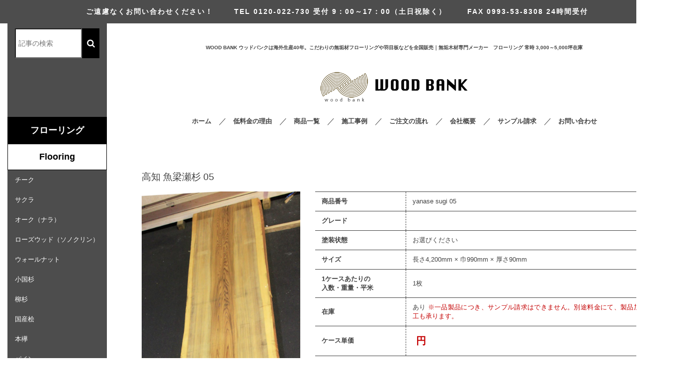

--- FILE ---
content_type: text/html; charset=UTF-8
request_url: https://wood-bank.jp/other/773/
body_size: 11774
content:
<!DOCTYPE html>
<html lang="ja">
<head>
  <meta charset="utf-8">
<title>
高知 魚梁瀬杉 05 - WOOD BANK（ウッドバンク）のホームページWOOD BANK（ウッドバンク）のホームページ</title>
  <meta name="description" content="WOOD BANK（ウッドバンク・南薩産業）の建具・無垢フローリング材・羽目板は、東南アジア・中国を中心に40年も前から開発輸入及び販売を行なってまいりました。中間マージンや流通コストを徹底的にカットする事で低料金での販売が可能となり、全国のお客様によい商品をお求めやすい価格で販売できます。25cmカットサンプル3枚まで無料お届け。フローリング常時3,000～5,000坪の在庫。">
  <link rel="stylesheet" href="//fonts.googleapis.com/css?family=Architects+Daughter">
  <link rel="stylesheet" href="//maxcdn.bootstrapcdn.com/font-awesome/4.5.0/css/font-awesome.min.css">
  <link rel="stylesheet" href="https://wood-bank.jp/wp-content/themes/addas/css/base.css">

  <link rel="stylesheet" href="https://wood-bank.jp/wp-content/themes/addas/css/base-pc.css"><link rel="stylesheet" href="https://wood-bank.jp/wp-content/themes/addas/style.css">  <link rel="stylesheet" href="https://wood-bank.jp/wp-content/themes/addas/css/animate.css">
  <link rel="stylesheet" href="https://wood-bank.jp/wp-content/themes/addas/css/sample-cart.css">
  <link rel="stylesheet" href="https://wood-bank.jp/wp-content/themes/addas/js/fancybox/jquery.fancybox.min.css">
  <link rel="stylesheet" href="https://wood-bank.jp/wp-content/themes/addas/style.css">
  <script src="https://wood-bank.jp/wp-content/themes/addas/js/wow.min.js"></script>
  <script>new WOW().init();</script>
<!-- Google Tag Manager -->
<script>(function(w,d,s,l,i){w[l]=w[l]||[];w[l].push({'gtm.start':
new Date().getTime(),event:'gtm.js'});var f=d.getElementsByTagName(s)[0],
j=d.createElement(s),dl=l!='dataLayer'?'&l='+l:'';j.async=true;j.src=
'https://www.googletagmanager.com/gtm.js?id='+i+dl;f.parentNode.insertBefore(j,f);
})(window,document,'script','dataLayer','GTM-W2BL695');</script>
<!-- End Google Tag Manager -->
  
		<!-- All in One SEO 4.9.1.1 - aioseo.com -->
	<meta name="robots" content="max-image-preview:large" />
	<link rel="canonical" href="https://wood-bank.jp/other/773/" />
	<meta name="generator" content="All in One SEO (AIOSEO) 4.9.1.1" />
		<meta property="og:locale" content="ja_JP" />
		<meta property="og:site_name" content="WOOD BANK（ウッドバンク）のホームページ - WOOD BANK（ウッドバンク・南薩産業）の建具・無垢フローリング材・羽目板は、東南アジア・中国を中心に40年も前から開発輸入及び販売を行なってまいりました。中間マージンや流通コストを徹底的にカットする事で低料金での販売が可能となり、全国のお客様によい商品をお求めやすい価格で販売できます。25cmカットサンプル3枚まで無料お届け。フローリング常時3,000～5,000坪の在庫。" />
		<meta property="og:type" content="article" />
		<meta property="og:title" content="高知 魚梁瀬杉 05 - WOOD BANK（ウッドバンク）のホームページ" />
		<meta property="og:url" content="https://wood-bank.jp/other/773/" />
		<meta property="article:published_time" content="2019-10-03T05:47:02+00:00" />
		<meta property="article:modified_time" content="2019-10-15T01:02:14+00:00" />
		<meta name="twitter:card" content="summary_large_image" />
		<meta name="twitter:title" content="高知 魚梁瀬杉 05 - WOOD BANK（ウッドバンク）のホームページ" />
		<script type="application/ld+json" class="aioseo-schema">
			{"@context":"https:\/\/schema.org","@graph":[{"@type":"BreadcrumbList","@id":"https:\/\/wood-bank.jp\/other\/773\/#breadcrumblist","itemListElement":[{"@type":"ListItem","@id":"https:\/\/wood-bank.jp#listItem","position":1,"name":"Home","item":"https:\/\/wood-bank.jp","nextItem":{"@type":"ListItem","@id":"https:\/\/wood-bank.jp\/other\/#listItem","name":"\u305d\u306e\u4ed6"}},{"@type":"ListItem","@id":"https:\/\/wood-bank.jp\/other\/#listItem","position":2,"name":"\u305d\u306e\u4ed6","item":"https:\/\/wood-bank.jp\/other\/","nextItem":{"@type":"ListItem","@id":"https:\/\/wood-bank.jp\/cat_other\/yanasesugi\/#listItem","name":"\u9ad8\u77e5 \u9b5a\u6881\u702c\u6749"},"previousItem":{"@type":"ListItem","@id":"https:\/\/wood-bank.jp#listItem","name":"Home"}},{"@type":"ListItem","@id":"https:\/\/wood-bank.jp\/cat_other\/yanasesugi\/#listItem","position":3,"name":"\u9ad8\u77e5 \u9b5a\u6881\u702c\u6749","item":"https:\/\/wood-bank.jp\/cat_other\/yanasesugi\/","nextItem":{"@type":"ListItem","@id":"https:\/\/wood-bank.jp\/other\/773\/#listItem","name":"\u9ad8\u77e5 \u9b5a\u6881\u702c\u6749 05"},"previousItem":{"@type":"ListItem","@id":"https:\/\/wood-bank.jp\/other\/#listItem","name":"\u305d\u306e\u4ed6"}},{"@type":"ListItem","@id":"https:\/\/wood-bank.jp\/other\/773\/#listItem","position":4,"name":"\u9ad8\u77e5 \u9b5a\u6881\u702c\u6749 05","previousItem":{"@type":"ListItem","@id":"https:\/\/wood-bank.jp\/cat_other\/yanasesugi\/#listItem","name":"\u9ad8\u77e5 \u9b5a\u6881\u702c\u6749"}}]},{"@type":"Organization","@id":"https:\/\/wood-bank.jp\/#organization","name":"WOOD BANK\uff08\u30a6\u30c3\u30c9\u30d0\u30f3\u30af\uff09\u306e\u30db\u30fc\u30e0\u30da\u30fc\u30b8","description":"WOOD BANK\uff08\u30a6\u30c3\u30c9\u30d0\u30f3\u30af\u30fb\u5357\u85a9\u7523\u696d\uff09\u306e\u5efa\u5177\u30fb\u7121\u57a2\u30d5\u30ed\u30fc\u30ea\u30f3\u30b0\u6750\u30fb\u7fbd\u76ee\u677f\u306f\u3001\u6771\u5357\u30a2\u30b8\u30a2\u30fb\u4e2d\u56fd\u3092\u4e2d\u5fc3\u306b40\u5e74\u3082\u524d\u304b\u3089\u958b\u767a\u8f38\u5165\u53ca\u3073\u8ca9\u58f2\u3092\u884c\u306a\u3063\u3066\u307e\u3044\u308a\u307e\u3057\u305f\u3002\u4e2d\u9593\u30de\u30fc\u30b8\u30f3\u3084\u6d41\u901a\u30b3\u30b9\u30c8\u3092\u5fb9\u5e95\u7684\u306b\u30ab\u30c3\u30c8\u3059\u308b\u4e8b\u3067\u4f4e\u6599\u91d1\u3067\u306e\u8ca9\u58f2\u304c\u53ef\u80fd\u3068\u306a\u308a\u3001\u5168\u56fd\u306e\u304a\u5ba2\u69d8\u306b\u3088\u3044\u5546\u54c1\u3092\u304a\u6c42\u3081\u3084\u3059\u3044\u4fa1\u683c\u3067\u8ca9\u58f2\u3067\u304d\u307e\u3059\u300225cm\u30ab\u30c3\u30c8\u30b5\u30f3\u30d7\u30eb3\u679a\u307e\u3067\u7121\u6599\u304a\u5c4a\u3051\u3002\u30d5\u30ed\u30fc\u30ea\u30f3\u30b0\u5e38\u66423,000\uff5e5,000\u576a\u306e\u5728\u5eab\u3002","url":"https:\/\/wood-bank.jp\/"},{"@type":"WebPage","@id":"https:\/\/wood-bank.jp\/other\/773\/#webpage","url":"https:\/\/wood-bank.jp\/other\/773\/","name":"\u9ad8\u77e5 \u9b5a\u6881\u702c\u6749 05 - WOOD BANK\uff08\u30a6\u30c3\u30c9\u30d0\u30f3\u30af\uff09\u306e\u30db\u30fc\u30e0\u30da\u30fc\u30b8","inLanguage":"ja","isPartOf":{"@id":"https:\/\/wood-bank.jp\/#website"},"breadcrumb":{"@id":"https:\/\/wood-bank.jp\/other\/773\/#breadcrumblist"},"datePublished":"2019-10-03T14:47:02+09:00","dateModified":"2019-10-15T10:02:14+09:00"},{"@type":"WebSite","@id":"https:\/\/wood-bank.jp\/#website","url":"https:\/\/wood-bank.jp\/","name":"WOOD BANK\uff08\u30a6\u30c3\u30c9\u30d0\u30f3\u30af\uff09\u306e\u30db\u30fc\u30e0\u30da\u30fc\u30b8","description":"WOOD BANK\uff08\u30a6\u30c3\u30c9\u30d0\u30f3\u30af\u30fb\u5357\u85a9\u7523\u696d\uff09\u306e\u5efa\u5177\u30fb\u7121\u57a2\u30d5\u30ed\u30fc\u30ea\u30f3\u30b0\u6750\u30fb\u7fbd\u76ee\u677f\u306f\u3001\u6771\u5357\u30a2\u30b8\u30a2\u30fb\u4e2d\u56fd\u3092\u4e2d\u5fc3\u306b40\u5e74\u3082\u524d\u304b\u3089\u958b\u767a\u8f38\u5165\u53ca\u3073\u8ca9\u58f2\u3092\u884c\u306a\u3063\u3066\u307e\u3044\u308a\u307e\u3057\u305f\u3002\u4e2d\u9593\u30de\u30fc\u30b8\u30f3\u3084\u6d41\u901a\u30b3\u30b9\u30c8\u3092\u5fb9\u5e95\u7684\u306b\u30ab\u30c3\u30c8\u3059\u308b\u4e8b\u3067\u4f4e\u6599\u91d1\u3067\u306e\u8ca9\u58f2\u304c\u53ef\u80fd\u3068\u306a\u308a\u3001\u5168\u56fd\u306e\u304a\u5ba2\u69d8\u306b\u3088\u3044\u5546\u54c1\u3092\u304a\u6c42\u3081\u3084\u3059\u3044\u4fa1\u683c\u3067\u8ca9\u58f2\u3067\u304d\u307e\u3059\u300225cm\u30ab\u30c3\u30c8\u30b5\u30f3\u30d7\u30eb3\u679a\u307e\u3067\u7121\u6599\u304a\u5c4a\u3051\u3002\u30d5\u30ed\u30fc\u30ea\u30f3\u30b0\u5e38\u66423,000\uff5e5,000\u576a\u306e\u5728\u5eab\u3002","inLanguage":"ja","publisher":{"@id":"https:\/\/wood-bank.jp\/#organization"}}]}
		</script>
		<!-- All in One SEO -->

<link rel='dns-prefetch' href='//ajax.googleapis.com' />
<link rel="alternate" title="oEmbed (JSON)" type="application/json+oembed" href="https://wood-bank.jp/wp-json/oembed/1.0/embed?url=https%3A%2F%2Fwood-bank.jp%2Fother%2F773%2F" />
<link rel="alternate" title="oEmbed (XML)" type="text/xml+oembed" href="https://wood-bank.jp/wp-json/oembed/1.0/embed?url=https%3A%2F%2Fwood-bank.jp%2Fother%2F773%2F&#038;format=xml" />
<style id='wp-img-auto-sizes-contain-inline-css' type='text/css'>
img:is([sizes=auto i],[sizes^="auto," i]){contain-intrinsic-size:3000px 1500px}
/*# sourceURL=wp-img-auto-sizes-contain-inline-css */
</style>
<style id='wp-emoji-styles-inline-css' type='text/css'>

	img.wp-smiley, img.emoji {
		display: inline !important;
		border: none !important;
		box-shadow: none !important;
		height: 1em !important;
		width: 1em !important;
		margin: 0 0.07em !important;
		vertical-align: -0.1em !important;
		background: none !important;
		padding: 0 !important;
	}
/*# sourceURL=wp-emoji-styles-inline-css */
</style>
<style id='wp-block-library-inline-css' type='text/css'>
:root{--wp-block-synced-color:#7a00df;--wp-block-synced-color--rgb:122,0,223;--wp-bound-block-color:var(--wp-block-synced-color);--wp-editor-canvas-background:#ddd;--wp-admin-theme-color:#007cba;--wp-admin-theme-color--rgb:0,124,186;--wp-admin-theme-color-darker-10:#006ba1;--wp-admin-theme-color-darker-10--rgb:0,107,160.5;--wp-admin-theme-color-darker-20:#005a87;--wp-admin-theme-color-darker-20--rgb:0,90,135;--wp-admin-border-width-focus:2px}@media (min-resolution:192dpi){:root{--wp-admin-border-width-focus:1.5px}}.wp-element-button{cursor:pointer}:root .has-very-light-gray-background-color{background-color:#eee}:root .has-very-dark-gray-background-color{background-color:#313131}:root .has-very-light-gray-color{color:#eee}:root .has-very-dark-gray-color{color:#313131}:root .has-vivid-green-cyan-to-vivid-cyan-blue-gradient-background{background:linear-gradient(135deg,#00d084,#0693e3)}:root .has-purple-crush-gradient-background{background:linear-gradient(135deg,#34e2e4,#4721fb 50%,#ab1dfe)}:root .has-hazy-dawn-gradient-background{background:linear-gradient(135deg,#faaca8,#dad0ec)}:root .has-subdued-olive-gradient-background{background:linear-gradient(135deg,#fafae1,#67a671)}:root .has-atomic-cream-gradient-background{background:linear-gradient(135deg,#fdd79a,#004a59)}:root .has-nightshade-gradient-background{background:linear-gradient(135deg,#330968,#31cdcf)}:root .has-midnight-gradient-background{background:linear-gradient(135deg,#020381,#2874fc)}:root{--wp--preset--font-size--normal:16px;--wp--preset--font-size--huge:42px}.has-regular-font-size{font-size:1em}.has-larger-font-size{font-size:2.625em}.has-normal-font-size{font-size:var(--wp--preset--font-size--normal)}.has-huge-font-size{font-size:var(--wp--preset--font-size--huge)}.has-text-align-center{text-align:center}.has-text-align-left{text-align:left}.has-text-align-right{text-align:right}.has-fit-text{white-space:nowrap!important}#end-resizable-editor-section{display:none}.aligncenter{clear:both}.items-justified-left{justify-content:flex-start}.items-justified-center{justify-content:center}.items-justified-right{justify-content:flex-end}.items-justified-space-between{justify-content:space-between}.screen-reader-text{border:0;clip-path:inset(50%);height:1px;margin:-1px;overflow:hidden;padding:0;position:absolute;width:1px;word-wrap:normal!important}.screen-reader-text:focus{background-color:#ddd;clip-path:none;color:#444;display:block;font-size:1em;height:auto;left:5px;line-height:normal;padding:15px 23px 14px;text-decoration:none;top:5px;width:auto;z-index:100000}html :where(.has-border-color){border-style:solid}html :where([style*=border-top-color]){border-top-style:solid}html :where([style*=border-right-color]){border-right-style:solid}html :where([style*=border-bottom-color]){border-bottom-style:solid}html :where([style*=border-left-color]){border-left-style:solid}html :where([style*=border-width]){border-style:solid}html :where([style*=border-top-width]){border-top-style:solid}html :where([style*=border-right-width]){border-right-style:solid}html :where([style*=border-bottom-width]){border-bottom-style:solid}html :where([style*=border-left-width]){border-left-style:solid}html :where(img[class*=wp-image-]){height:auto;max-width:100%}:where(figure){margin:0 0 1em}html :where(.is-position-sticky){--wp-admin--admin-bar--position-offset:var(--wp-admin--admin-bar--height,0px)}@media screen and (max-width:600px){html :where(.is-position-sticky){--wp-admin--admin-bar--position-offset:0px}}

/*# sourceURL=wp-block-library-inline-css */
</style><style id='global-styles-inline-css' type='text/css'>
:root{--wp--preset--aspect-ratio--square: 1;--wp--preset--aspect-ratio--4-3: 4/3;--wp--preset--aspect-ratio--3-4: 3/4;--wp--preset--aspect-ratio--3-2: 3/2;--wp--preset--aspect-ratio--2-3: 2/3;--wp--preset--aspect-ratio--16-9: 16/9;--wp--preset--aspect-ratio--9-16: 9/16;--wp--preset--color--black: #000000;--wp--preset--color--cyan-bluish-gray: #abb8c3;--wp--preset--color--white: #ffffff;--wp--preset--color--pale-pink: #f78da7;--wp--preset--color--vivid-red: #cf2e2e;--wp--preset--color--luminous-vivid-orange: #ff6900;--wp--preset--color--luminous-vivid-amber: #fcb900;--wp--preset--color--light-green-cyan: #7bdcb5;--wp--preset--color--vivid-green-cyan: #00d084;--wp--preset--color--pale-cyan-blue: #8ed1fc;--wp--preset--color--vivid-cyan-blue: #0693e3;--wp--preset--color--vivid-purple: #9b51e0;--wp--preset--gradient--vivid-cyan-blue-to-vivid-purple: linear-gradient(135deg,rgb(6,147,227) 0%,rgb(155,81,224) 100%);--wp--preset--gradient--light-green-cyan-to-vivid-green-cyan: linear-gradient(135deg,rgb(122,220,180) 0%,rgb(0,208,130) 100%);--wp--preset--gradient--luminous-vivid-amber-to-luminous-vivid-orange: linear-gradient(135deg,rgb(252,185,0) 0%,rgb(255,105,0) 100%);--wp--preset--gradient--luminous-vivid-orange-to-vivid-red: linear-gradient(135deg,rgb(255,105,0) 0%,rgb(207,46,46) 100%);--wp--preset--gradient--very-light-gray-to-cyan-bluish-gray: linear-gradient(135deg,rgb(238,238,238) 0%,rgb(169,184,195) 100%);--wp--preset--gradient--cool-to-warm-spectrum: linear-gradient(135deg,rgb(74,234,220) 0%,rgb(151,120,209) 20%,rgb(207,42,186) 40%,rgb(238,44,130) 60%,rgb(251,105,98) 80%,rgb(254,248,76) 100%);--wp--preset--gradient--blush-light-purple: linear-gradient(135deg,rgb(255,206,236) 0%,rgb(152,150,240) 100%);--wp--preset--gradient--blush-bordeaux: linear-gradient(135deg,rgb(254,205,165) 0%,rgb(254,45,45) 50%,rgb(107,0,62) 100%);--wp--preset--gradient--luminous-dusk: linear-gradient(135deg,rgb(255,203,112) 0%,rgb(199,81,192) 50%,rgb(65,88,208) 100%);--wp--preset--gradient--pale-ocean: linear-gradient(135deg,rgb(255,245,203) 0%,rgb(182,227,212) 50%,rgb(51,167,181) 100%);--wp--preset--gradient--electric-grass: linear-gradient(135deg,rgb(202,248,128) 0%,rgb(113,206,126) 100%);--wp--preset--gradient--midnight: linear-gradient(135deg,rgb(2,3,129) 0%,rgb(40,116,252) 100%);--wp--preset--font-size--small: 13px;--wp--preset--font-size--medium: 20px;--wp--preset--font-size--large: 36px;--wp--preset--font-size--x-large: 42px;--wp--preset--spacing--20: 0.44rem;--wp--preset--spacing--30: 0.67rem;--wp--preset--spacing--40: 1rem;--wp--preset--spacing--50: 1.5rem;--wp--preset--spacing--60: 2.25rem;--wp--preset--spacing--70: 3.38rem;--wp--preset--spacing--80: 5.06rem;--wp--preset--shadow--natural: 6px 6px 9px rgba(0, 0, 0, 0.2);--wp--preset--shadow--deep: 12px 12px 50px rgba(0, 0, 0, 0.4);--wp--preset--shadow--sharp: 6px 6px 0px rgba(0, 0, 0, 0.2);--wp--preset--shadow--outlined: 6px 6px 0px -3px rgb(255, 255, 255), 6px 6px rgb(0, 0, 0);--wp--preset--shadow--crisp: 6px 6px 0px rgb(0, 0, 0);}:where(.is-layout-flex){gap: 0.5em;}:where(.is-layout-grid){gap: 0.5em;}body .is-layout-flex{display: flex;}.is-layout-flex{flex-wrap: wrap;align-items: center;}.is-layout-flex > :is(*, div){margin: 0;}body .is-layout-grid{display: grid;}.is-layout-grid > :is(*, div){margin: 0;}:where(.wp-block-columns.is-layout-flex){gap: 2em;}:where(.wp-block-columns.is-layout-grid){gap: 2em;}:where(.wp-block-post-template.is-layout-flex){gap: 1.25em;}:where(.wp-block-post-template.is-layout-grid){gap: 1.25em;}.has-black-color{color: var(--wp--preset--color--black) !important;}.has-cyan-bluish-gray-color{color: var(--wp--preset--color--cyan-bluish-gray) !important;}.has-white-color{color: var(--wp--preset--color--white) !important;}.has-pale-pink-color{color: var(--wp--preset--color--pale-pink) !important;}.has-vivid-red-color{color: var(--wp--preset--color--vivid-red) !important;}.has-luminous-vivid-orange-color{color: var(--wp--preset--color--luminous-vivid-orange) !important;}.has-luminous-vivid-amber-color{color: var(--wp--preset--color--luminous-vivid-amber) !important;}.has-light-green-cyan-color{color: var(--wp--preset--color--light-green-cyan) !important;}.has-vivid-green-cyan-color{color: var(--wp--preset--color--vivid-green-cyan) !important;}.has-pale-cyan-blue-color{color: var(--wp--preset--color--pale-cyan-blue) !important;}.has-vivid-cyan-blue-color{color: var(--wp--preset--color--vivid-cyan-blue) !important;}.has-vivid-purple-color{color: var(--wp--preset--color--vivid-purple) !important;}.has-black-background-color{background-color: var(--wp--preset--color--black) !important;}.has-cyan-bluish-gray-background-color{background-color: var(--wp--preset--color--cyan-bluish-gray) !important;}.has-white-background-color{background-color: var(--wp--preset--color--white) !important;}.has-pale-pink-background-color{background-color: var(--wp--preset--color--pale-pink) !important;}.has-vivid-red-background-color{background-color: var(--wp--preset--color--vivid-red) !important;}.has-luminous-vivid-orange-background-color{background-color: var(--wp--preset--color--luminous-vivid-orange) !important;}.has-luminous-vivid-amber-background-color{background-color: var(--wp--preset--color--luminous-vivid-amber) !important;}.has-light-green-cyan-background-color{background-color: var(--wp--preset--color--light-green-cyan) !important;}.has-vivid-green-cyan-background-color{background-color: var(--wp--preset--color--vivid-green-cyan) !important;}.has-pale-cyan-blue-background-color{background-color: var(--wp--preset--color--pale-cyan-blue) !important;}.has-vivid-cyan-blue-background-color{background-color: var(--wp--preset--color--vivid-cyan-blue) !important;}.has-vivid-purple-background-color{background-color: var(--wp--preset--color--vivid-purple) !important;}.has-black-border-color{border-color: var(--wp--preset--color--black) !important;}.has-cyan-bluish-gray-border-color{border-color: var(--wp--preset--color--cyan-bluish-gray) !important;}.has-white-border-color{border-color: var(--wp--preset--color--white) !important;}.has-pale-pink-border-color{border-color: var(--wp--preset--color--pale-pink) !important;}.has-vivid-red-border-color{border-color: var(--wp--preset--color--vivid-red) !important;}.has-luminous-vivid-orange-border-color{border-color: var(--wp--preset--color--luminous-vivid-orange) !important;}.has-luminous-vivid-amber-border-color{border-color: var(--wp--preset--color--luminous-vivid-amber) !important;}.has-light-green-cyan-border-color{border-color: var(--wp--preset--color--light-green-cyan) !important;}.has-vivid-green-cyan-border-color{border-color: var(--wp--preset--color--vivid-green-cyan) !important;}.has-pale-cyan-blue-border-color{border-color: var(--wp--preset--color--pale-cyan-blue) !important;}.has-vivid-cyan-blue-border-color{border-color: var(--wp--preset--color--vivid-cyan-blue) !important;}.has-vivid-purple-border-color{border-color: var(--wp--preset--color--vivid-purple) !important;}.has-vivid-cyan-blue-to-vivid-purple-gradient-background{background: var(--wp--preset--gradient--vivid-cyan-blue-to-vivid-purple) !important;}.has-light-green-cyan-to-vivid-green-cyan-gradient-background{background: var(--wp--preset--gradient--light-green-cyan-to-vivid-green-cyan) !important;}.has-luminous-vivid-amber-to-luminous-vivid-orange-gradient-background{background: var(--wp--preset--gradient--luminous-vivid-amber-to-luminous-vivid-orange) !important;}.has-luminous-vivid-orange-to-vivid-red-gradient-background{background: var(--wp--preset--gradient--luminous-vivid-orange-to-vivid-red) !important;}.has-very-light-gray-to-cyan-bluish-gray-gradient-background{background: var(--wp--preset--gradient--very-light-gray-to-cyan-bluish-gray) !important;}.has-cool-to-warm-spectrum-gradient-background{background: var(--wp--preset--gradient--cool-to-warm-spectrum) !important;}.has-blush-light-purple-gradient-background{background: var(--wp--preset--gradient--blush-light-purple) !important;}.has-blush-bordeaux-gradient-background{background: var(--wp--preset--gradient--blush-bordeaux) !important;}.has-luminous-dusk-gradient-background{background: var(--wp--preset--gradient--luminous-dusk) !important;}.has-pale-ocean-gradient-background{background: var(--wp--preset--gradient--pale-ocean) !important;}.has-electric-grass-gradient-background{background: var(--wp--preset--gradient--electric-grass) !important;}.has-midnight-gradient-background{background: var(--wp--preset--gradient--midnight) !important;}.has-small-font-size{font-size: var(--wp--preset--font-size--small) !important;}.has-medium-font-size{font-size: var(--wp--preset--font-size--medium) !important;}.has-large-font-size{font-size: var(--wp--preset--font-size--large) !important;}.has-x-large-font-size{font-size: var(--wp--preset--font-size--x-large) !important;}
/*# sourceURL=global-styles-inline-css */
</style>

<style id='classic-theme-styles-inline-css' type='text/css'>
/*! This file is auto-generated */
.wp-block-button__link{color:#fff;background-color:#32373c;border-radius:9999px;box-shadow:none;text-decoration:none;padding:calc(.667em + 2px) calc(1.333em + 2px);font-size:1.125em}.wp-block-file__button{background:#32373c;color:#fff;text-decoration:none}
/*# sourceURL=/wp-includes/css/classic-themes.min.css */
</style>
<link rel='stylesheet' id='wp-pagenavi-css' href='https://wood-bank.jp/wp-content/plugins/wp-pagenavi/pagenavi-css.css?ver=2.70' type='text/css' media='all' />
<script type="text/javascript" src="//ajax.googleapis.com/ajax/libs/jquery/1.11.3/jquery.min.js?ver=1.11.1" id="jquery-js"></script>
<script type="text/javascript" src="//ajax.googleapis.com/ajax/libs/jqueryui/1.11.4/jquery-ui.min.js?ver=1.11.1" id="jquery-ui-core-js"></script>
<script type="text/javascript" src="https://wood-bank.jp/wp-content/themes/addas/js/bootstrap.min.js?ver=6.9" id="bootstrap-js"></script>
<script type="text/javascript" src="https://wood-bank.jp/wp-content/themes/addas/js/jquery.matchHeight-min.js?ver=6.9" id="matchheight-js"></script>
<script type="text/javascript" src="https://wood-bank.jp/wp-content/themes/addas/js/fancybox/jquery.fancybox.min.js?ver=6.9" id="fancybox-js"></script>
<link rel="https://api.w.org/" href="https://wood-bank.jp/wp-json/" /><link rel="EditURI" type="application/rsd+xml" title="RSD" href="https://wood-bank.jp/xmlrpc.php?rsd" />
<meta name="generator" content="WordPress 6.9" />
<link rel='shortlink' href='https://wood-bank.jp/?p=773' />
<script type="text/javascript">
	window._se_plugin_version = '8.1.9';
</script>
<style type="text/css">.recentcomments a{display:inline !important;padding:0 !important;margin:0 !important;}</style><style>
#wpadminbar #wp-admin-bar-root-default > #wp-admin-bar-mylogout a:before {
content: "\f335";
top:2px;
}
</style>
</head>
<body class="wp-singular other-template-default single single-other postid-773 wp-theme-addas body-offcanvas" id="%e9%ab%98%e7%9f%a5-%e9%ad%9a%e6%a2%81%e7%80%ac%e6%9d%89-05">
<!-- Google Tag Manager (noscript) -->
<noscript><iframe src="https://www.googletagmanager.com/ns.html?id=GTM-W2BL695"
height="0" width="0" style="display:none;visibility:hidden"></iframe></noscript>
<!-- End Google Tag Manager (noscript) -->
<div id="wrapper" class="clearfix">
  <div class="container-field">
  <header>
    <div class="container">
    <p><span class="lead">ご遠慮なくお問い合わせください！</span><br class="visible-xs-block" /><span class="lead">TEL 0120-022-730<br class="visible-xs-block" /> 受付 9：00～17：00（土日祝除く）</span><br class="visible-xs-block" />FAX 0993-53-8308 24時間受付</p>
  </div>
    </header>
</div><!-- .container -->

<div class="container main-container">
<div class="main height-some">

  <h1>WOOD BANK ウッドバンクは海外生産40年。こだわりの無垢材フローリングや羽目板などを全国販売｜無垢木材専門メーカー　フローリング 常時 3,000～5,000坪在庫</h1>
  <div class="logo text-center"><img src="https://wood-bank.jp/wp-content/themes/addas/img/logo.png" alt="WOOD BANK ウッドバンク"></div>


  <nav class="navbar wrap-gnav">
    <div id="gnav" class="collapse navbar-collapse"><ul id="menu-g_menu1" class="nav navbar-nav list-inline text-center"><li id="menu-item-24" class="menu-item menu-item-type-custom menu-item-object-custom menu-item-home menu-item-24"><a title="ホーム" href="https://wood-bank.jp">ホーム</a></li>
<li id="menu-item-30" class="menu-item menu-item-type-post_type menu-item-object-page menu-item-30"><a title="低料金の理由" href="https://wood-bank.jp/reason/">低料金の理由</a></li>
<li id="menu-item-28" class="menu-item menu-item-type-post_type menu-item-object-page menu-item-28"><a title="商品一覧" href="https://wood-bank.jp/items/">商品一覧</a></li>
<li id="menu-item-565" class="menu-item menu-item-type-taxonomy menu-item-object-category menu-item-565"><a title="施工事例" href="https://wood-bank.jp/construction/">施工事例</a></li>
<li id="menu-item-29" class="menu-item menu-item-type-post_type menu-item-object-page menu-item-29"><a title="ご注文の流れ" href="https://wood-bank.jp/flow/">ご注文の流れ</a></li>
<li id="menu-item-26" class="menu-item menu-item-type-post_type menu-item-object-page menu-item-26"><a title="会社概要" href="https://wood-bank.jp/company/">会社概要</a></li>
<li id="menu-item-27" class="nav-sample menu-item menu-item-type-post_type menu-item-object-page menu-item-27"><a title="サンプル請求" href="https://wood-bank.jp/sample/">サンプル請求</a></li>
<li id="menu-item-25" class="menu-item menu-item-type-post_type menu-item-object-page menu-item-25"><a title="お問い合わせ" href="https://wood-bank.jp/contact/">お問い合わせ</a></li>
</ul></div>  </nav>



<div class="page-title"><h2 class="title">
</h2></div>














<div class="archive">
	<article	id="yanase sugi 05" class="mix zaiko clearfix" data-itemno="yanase sugi 05" data-tanka="">


		<h1 class="item-title">高知 魚梁瀬杉 05</h1>
		<div class="row">
			<div class="col-sm-4 col-xsxs-12">
								<img src="https://wood-bank.jp/wp-content/uploads/2019/10/yanase-sugi-5-01-1.jpg" alt="高知 魚梁瀬杉 05" class="lr-center">
			
				<div class="wrap-btn">
					<form action="" method="post" style="display:none;">
						<input type="hidden" name="item_id" value="yanase sugi 05" />
						<input type="hidden" name="item_name" value="高知 魚梁瀬杉 05" />
						<input type="hidden" name="item_image" value="https://wood-bank.jp/wp-content/uploads/2019/10/yanase-sugi-5-01-1.jpg">
						<input type="hidden" name="ticket" value="">
						<button  class="btn btn-primary btn-block btn-lg" type='submit' name='sample' val='1'>サンプル請求</button>
					</form>
					<a	class="btn btn-primary btn-block btn-lg"
					href="https://wood-bank.jp/sample/?item_id=yanase sugi 05					&item_name=高知 魚梁瀬杉 05					&item_image=https://wood-bank.jp/wp-content/uploads/2019/10/yanase-sugi-5-01-1.jpg					">サンプル請求</a>
					<a	class="btn btn-default btn-block btn-lg"
					href="https://wood-bank.jp/contact-item/?s1i=yanase sugi 05					&s1n=高知 魚梁瀬杉 05					"><i class="fa fa-envelope-o fa-fw" aria-hidden="true"></i>この商品についてお問い合わせ</a>
				</div>

			</div>
			<div class="col-sm-8 col-xsxs-12">
				<table class="table catitem-list">
					<tbody>
						<tr>
							<th>商品番号</th>
							<td>yanase sugi 05</td>
						</tr>
						<tr>
							<th>グレード</th>
							<td></td>
						</tr>
						<tr>
							<th>塗装状態</th>
							<td>お選びください</td>
						</tr>
						<tr>
							<th>サイズ</th>
							<td>
長さ4,200mm × 巾990mm × 厚さ90mm
</td>
						</tr>
						<tr>
							<th>1ケースあたりの<br>入数・重量・平米</th>
							<td>
1枚 </td>
						</tr>
						<tr>
							<th>在庫</th>
							<td>あり <span class="text-danger">※一品製品につき、サンプル請求はできません。別途料金にて、製品加工も承ります。</span></td>
						</tr>
						<tr>
							<th>
								ケース単価							</th>

							<td class="text-danger"><strong>円<br class="visible-xs-block" /></strong></td>
						</tr>
					</tbody>
				</table>

			
			</div>
		</div>
	</article>
</div><!-- .archive -->




<div class="text-center" style="margin-top:20px;">
<a class="btn btn-default" href="&i="><i class="fa fa-arrow-circle-left fa-fw" aria-hidden="true"></i>検索結果に戻る</a>
</div>
<!--
<a href="javascript:history.back();">前のページに戻る</a>
-->

<div class="wrap-footer-contents">

<h2 class="text-center"><img src="https://wood-bank.jp/wp-content/themes/addas/img/top-contents-title.png" alt="contents"></h2>
<div class="row row-10">
    <div class="col-sm-2 col-xsxs-4">
        <a href="https://wood-bank.jp/personal_maintenance"><img src="https://wood-bank.jp/wp-content/uploads/2016/09/bnr-sesyumente.png" alt="施主様向けメンテナンス" class="lr-center"></a>
    </div>
    <div class="col-sm-2 col-xsxs-4">
        <a href="https://wood-bank.jp/manual"><img src="https://wood-bank.jp/wp-content/uploads/2016/09/komutenmanyu.png" alt="工務店様向け施工マニュアル" class="lr-center"></a>
    </div>
    <div class="col-sm-2 col-xsxs-4">
        <a href="https://wood-bank.jp/alert_works"><img src="https://wood-bank.jp/wp-content/uploads/2016/09/bnr-komusekou.png" alt="工務店様向け施工に際して" class="lr-center"></a>
    </div>
    <div class="col-sm-2 col-xsxs-4">
        <a href="https://wood-bank.jp/att_deck"><img src="https://wood-bank.jp/wp-content/uploads/2016/09/bnr-deki.png" alt="デッキ材の施工" class="lr-center"></a>
    </div>
    <div class="col-sm-2 col-xsxs-4">
        <a href="https://wood-bank.jp/faq"><img src="https://wood-bank.jp/wp-content/uploads/2016/09/bnr-faq.png" alt="よくあるご質問" class="lr-center"></a>
    </div>
    <div class="col-sm-2 col-xsxs-4">
        <a href="https://wood-bank.jp/carry"><img src="https://wood-bank.jp/wp-content/uploads/2016/09/bnr-soryo.png" alt="送料・運賃表" class="lr-center"></a>
    </div>
</div>

</div>

<div class="to-sample"></div>
<div class="l-bnr-instagram">
    <a href="//www.instagram.com/nansatsu_sangyo/" target="_blank" class="">
        <img src="https://wood-bank.jp/wp-content/themes/addas/img/bnr-insta.png" alt="instagramやってます！" class="">
    </a>
</div>

<div class="wrap-info-cts">

    <div class="row">
        <div class="col-sm-10 col-sm-push-1">
            <div class="row">
    <div class="col-sm-6"><a href="https://wood-bank.jp/dl"><img src="https://wood-bank.jp/wp-content/themes/addas/img/bnr-dl-footer.png" alt="注文書ダウンロード"></a></div>
    <div class="col-sm-6"><a href="https://wood-bank.jp/contact"><img src="https://wood-bank.jp/wp-content/themes/addas/img/bnr-mail-footer.png" alt="メールお問い合わせ"></a></div>
            </div>
        </div>
    </div>

    <div class="row mt16">
        <div class="col-sm-10 col-sm-push-1">
            <div class="row">
    <div class="col-sm-6"><img src="https://wood-bank.jp/wp-content/themes/addas/img/btn-fax-footer.png" alt="FAX注文"></div>
    <div class="col-sm-6"><img src="https://wood-bank.jp/wp-content/themes/addas/img/bnr-tel-footer.png" alt="電話受付"></div>
            </div>


        </div>
    </div>

</div>
    <nav class="navbar wrap-gnav" style="margin-top:20px;">
        <div id="gnav" class="collapse navbar-collapse"><ul id="menu-g_menu1-1" class="nav navbar-nav list-inline text-center"><li class="menu-item menu-item-type-custom menu-item-object-custom menu-item-home menu-item-24"><a title="ホーム" href="https://wood-bank.jp">ホーム</a></li>
<li class="menu-item menu-item-type-post_type menu-item-object-page menu-item-30"><a title="低料金の理由" href="https://wood-bank.jp/reason/">低料金の理由</a></li>
<li class="menu-item menu-item-type-post_type menu-item-object-page menu-item-28"><a title="商品一覧" href="https://wood-bank.jp/items/">商品一覧</a></li>
<li class="menu-item menu-item-type-taxonomy menu-item-object-category menu-item-565"><a title="施工事例" href="https://wood-bank.jp/construction/">施工事例</a></li>
<li class="menu-item menu-item-type-post_type menu-item-object-page menu-item-29"><a title="ご注文の流れ" href="https://wood-bank.jp/flow/">ご注文の流れ</a></li>
<li class="menu-item menu-item-type-post_type menu-item-object-page menu-item-26"><a title="会社概要" href="https://wood-bank.jp/company/">会社概要</a></li>
<li class="nav-sample menu-item menu-item-type-post_type menu-item-object-page menu-item-27"><a title="サンプル請求" href="https://wood-bank.jp/sample/">サンプル請求</a></li>
<li class="menu-item menu-item-type-post_type menu-item-object-page menu-item-25"><a title="お問い合わせ" href="https://wood-bank.jp/contact/">お問い合わせ</a></li>
</ul></div>    </nav>


</div><!-- end of main -->
<div class="side height-some"><div class="side col-sm-3">

<form method="get" class="searchform" action="https://wood-bank.jp/">
	<input type="search" placeholder="記事の検索" name="s" class="searchfield" value="">
	<input type="submit" value="&#xf002;" alt="検索" title="検索" class="searchsubmit">
</form>

	<div class="side-list">
		<h1>フローリング</h1>
		<h2>Flooring</h2>
		<ul class="list-unstyled">
							<li><a href="https://wood-bank.jp/cat_flooring/teakflr">チーク</a></li>
							<li><a href="https://wood-bank.jp/cat_flooring/cherryflr">サクラ</a></li>
							<li><a href="https://wood-bank.jp/cat_flooring/oakflr">オーク（ナラ）</a></li>
							<li><a href="https://wood-bank.jp/cat_flooring/roseflr">ローズウッド（ソノクリン）</a></li>
							<li><a href="https://wood-bank.jp/cat_flooring/walflr">ウォールナット</a></li>
							<li><a href="https://wood-bank.jp/cat_flooring/oguniflr">小国杉</a></li>
							<li><a href="https://wood-bank.jp/cat_flooring/yanagiflr">柳杉</a></li>
							<li><a href="https://wood-bank.jp/cat_flooring/hinokiflr">国産桧</a></li>
							<li><a href="https://wood-bank.jp/cat_flooring/keyakiflr">本欅</a></li>
							<li><a href="https://wood-bank.jp/cat_flooring/pineflr">パイン</a></li>
							<li><a href="https://wood-bank.jp/cat_flooring/gumflr">ゴム・トレム</a></li>
					</ul>
	</div>
	<div class="side-list">
		<h1>羽目板</h1>
		<h2>Paneling</h2>
		<ul class="list-unstyled">
							<li><a href="https://wood-bank.jp/cat_paneling/hinokipln">国産桧</a></li>
							<li><a href="https://wood-bank.jp/cat_paneling/yanagipln">柳杉</a></li>
							<li><a href="https://wood-bank.jp/cat_paneling/fukushupln">福州杉</a></li>
							<li><a href="https://wood-bank.jp/cat_paneling/ogunipln">小国杉</a></li>
							<li><a href="https://wood-bank.jp/cat_paneling/hibapln">米ヒバ</a></li>
					</ul>
	</div>
	<div class="side-list">
		<h1>デッキ材</h1>
		<h2>Decking</h2>
		<ul class="list-unstyled">
							<li><a href="https://wood-bank.jp/cat_decking/toremdeck">TOREM（トレム）</a></li>
							<li><a href="https://wood-bank.jp/cat_decking/cedardeck">米杉</a></li>
					</ul>
	</div>
	<div class="side-list">
		<h1>フリー板</h1>
		<h2>Free</h2>
		<ul class="list-unstyled">
							<li><a href="https://wood-bank.jp/cat_free/akamatsufre">赤松（障子松）</a></li>
					</ul>
	</div>
	<div class="side-list">
		<h1>框・踏板・巾木</h1>
		<h2>Frame</h2>
		<ul class="list-unstyled">
							<li><a href="https://wood-bank.jp/cat_frame/doorfrm">框</a></li>
							<li><a href="https://wood-bank.jp/cat_frame/stepfrm">踏板</a></li>
							<li><a href="https://wood-bank.jp/cat_frame/corefrm">巾木</a></li>
					</ul>
	</div>
	<div class="side-list">
		<h1>その他</h1>
		<h2>Other</h2>
		<ul class="list-unstyled">
							<li><a href="https://wood-bank.jp/cat_other/kirishimasugi">鹿児島 霧島杉</a></li>
							<li><a href="https://wood-bank.jp/cat_other/yanasesugi">高知 魚梁瀬杉</a></li>
							<li><a href="https://wood-bank.jp/cat_other/woodotr">その他銘木</a></li>
					</ul>
	</div>
	<div class="side-list">
		<h1>ファニチャー</h1>
		<h2>Furniture</h2>
		<ul class="list-unstyled">
							<li><a href="https://wood-bank.jp/cat_furniture/chairfnt">イス</a></li>
							<li><a href="https://wood-bank.jp/cat_furniture/table">テーブル</a></li>
							<li><a href="https://wood-bank.jp/cat_furniture/chest">チェスト</a></li>
							<li><a href="https://wood-bank.jp/cat_furniture/zakka">雑貨</a></li>
					</ul>
	</div>
	<div class="wrap-widget">
		<ul>
			<li class="widget-container category_widget"><h3 class="category_widget">注文書ダウンロード</h3><a href="https://wood-bank.jp/dl/" target="_self" class="widget_sp_image-image-link" title="注文書ダウンロード"><img width="180" height="180" alt="注文書ダウンロード" class="attachment-full" style="max-width: 100%;" srcset="https://wood-bank.jp/wp-content/uploads/2016/09/bnr-dl.png 180w, https://wood-bank.jp/wp-content/uploads/2016/09/bnr-dl-150x150.png 150w" sizes="(max-width: 180px) 100vw, 180px" src="https://wood-bank.jp/wp-content/uploads/2016/09/bnr-dl.png" /></a></li>		</ul>
	</div>



</div></div>
</div>



<div class="container"><footer id="footer" class="clearfix">
  <div class="container text-center">
    <p class="company-name">WOOD BANK ウッドバンク</p>
    <p class="company-info">〒897-1123 <br class="visible-xs-block" />鹿児島県南さつま市<br class="visible-xs-block" />加世田高橋1935-97<br class="visible-xs-block" /> TEL 0120-022-730<br class="visible-xs-block" /> FAX 0993-53-8308</p>
    <p class="copy">Copyright &copy; 2026 WOOD BANK<span class="hidden-xs"> ウッドバンク</span><span class="hidden-xs"> All Rights Reserved.</span></p>
  </div>
</footer>
</div>
<!-- end of #wrapper --></div>
<p id="toPageTop"><a href="#wrapper">ページトップへ戻る</a></p>


<!-- 検索 モーダル・ダイアログ -->
<div class="modal fade" id="search-modal" tabindex="-1">
  <div class="modal-dialog">
    <div class="modal-content">
      <div class="modal-header">
        <button type="button" class="close" data-dismiss="modal"><span>×</span></button>
        <h4 class="modal-title">記事の検索</h4>
      </div>
      <div class="modal-body">
<form method="get" class="searchform" action="https://wood-bank.jp/">
  <input type="search" placeholder="キーワード" name="s" class="searchfield" value="">
  <input type="submit" value="&#xf002;&nbsp;検索" alt="検索" title="検索" class="searchsubmit">
</form>
      </div>
      <div class="modal-footer">
        <button type="button" class="btn btn-default" data-dismiss="modal">閉じる</button>
      </div>
    </div>
  </div>
</div>



  <script>
    var ajaxurl = 'https://wood-bank.jp/wp-admin/admin-ajax.php';
  </script>
<script type="speculationrules">
{"prefetch":[{"source":"document","where":{"and":[{"href_matches":"/*"},{"not":{"href_matches":["/wp-*.php","/wp-admin/*","/wp-content/uploads/*","/wp-content/*","/wp-content/plugins/*","/wp-content/themes/addas/*","/*\\?(.+)"]}},{"not":{"selector_matches":"a[rel~=\"nofollow\"]"}},{"not":{"selector_matches":".no-prefetch, .no-prefetch a"}}]},"eagerness":"conservative"}]}
</script>
<script type="module"  src="https://wood-bank.jp/wp-content/plugins/all-in-one-seo-pack/dist/Lite/assets/table-of-contents.95d0dfce.js?ver=4.9.1.1" id="aioseo/js/src/vue/standalone/blocks/table-of-contents/frontend.js-js"></script>
<script type="text/javascript" src="https://wood-bank.jp/wp-content/themes/addas/js/ajaxzip3.js?ver=20160508" id="ajaxzip3-script-js"></script>
<script id="wp-emoji-settings" type="application/json">
{"baseUrl":"https://s.w.org/images/core/emoji/17.0.2/72x72/","ext":".png","svgUrl":"https://s.w.org/images/core/emoji/17.0.2/svg/","svgExt":".svg","source":{"concatemoji":"https://wood-bank.jp/wp-includes/js/wp-emoji-release.min.js?ver=6.9"}}
</script>
<script type="module">
/* <![CDATA[ */
/*! This file is auto-generated */
const a=JSON.parse(document.getElementById("wp-emoji-settings").textContent),o=(window._wpemojiSettings=a,"wpEmojiSettingsSupports"),s=["flag","emoji"];function i(e){try{var t={supportTests:e,timestamp:(new Date).valueOf()};sessionStorage.setItem(o,JSON.stringify(t))}catch(e){}}function c(e,t,n){e.clearRect(0,0,e.canvas.width,e.canvas.height),e.fillText(t,0,0);t=new Uint32Array(e.getImageData(0,0,e.canvas.width,e.canvas.height).data);e.clearRect(0,0,e.canvas.width,e.canvas.height),e.fillText(n,0,0);const a=new Uint32Array(e.getImageData(0,0,e.canvas.width,e.canvas.height).data);return t.every((e,t)=>e===a[t])}function p(e,t){e.clearRect(0,0,e.canvas.width,e.canvas.height),e.fillText(t,0,0);var n=e.getImageData(16,16,1,1);for(let e=0;e<n.data.length;e++)if(0!==n.data[e])return!1;return!0}function u(e,t,n,a){switch(t){case"flag":return n(e,"\ud83c\udff3\ufe0f\u200d\u26a7\ufe0f","\ud83c\udff3\ufe0f\u200b\u26a7\ufe0f")?!1:!n(e,"\ud83c\udde8\ud83c\uddf6","\ud83c\udde8\u200b\ud83c\uddf6")&&!n(e,"\ud83c\udff4\udb40\udc67\udb40\udc62\udb40\udc65\udb40\udc6e\udb40\udc67\udb40\udc7f","\ud83c\udff4\u200b\udb40\udc67\u200b\udb40\udc62\u200b\udb40\udc65\u200b\udb40\udc6e\u200b\udb40\udc67\u200b\udb40\udc7f");case"emoji":return!a(e,"\ud83e\u1fac8")}return!1}function f(e,t,n,a){let r;const o=(r="undefined"!=typeof WorkerGlobalScope&&self instanceof WorkerGlobalScope?new OffscreenCanvas(300,150):document.createElement("canvas")).getContext("2d",{willReadFrequently:!0}),s=(o.textBaseline="top",o.font="600 32px Arial",{});return e.forEach(e=>{s[e]=t(o,e,n,a)}),s}function r(e){var t=document.createElement("script");t.src=e,t.defer=!0,document.head.appendChild(t)}a.supports={everything:!0,everythingExceptFlag:!0},new Promise(t=>{let n=function(){try{var e=JSON.parse(sessionStorage.getItem(o));if("object"==typeof e&&"number"==typeof e.timestamp&&(new Date).valueOf()<e.timestamp+604800&&"object"==typeof e.supportTests)return e.supportTests}catch(e){}return null}();if(!n){if("undefined"!=typeof Worker&&"undefined"!=typeof OffscreenCanvas&&"undefined"!=typeof URL&&URL.createObjectURL&&"undefined"!=typeof Blob)try{var e="postMessage("+f.toString()+"("+[JSON.stringify(s),u.toString(),c.toString(),p.toString()].join(",")+"));",a=new Blob([e],{type:"text/javascript"});const r=new Worker(URL.createObjectURL(a),{name:"wpTestEmojiSupports"});return void(r.onmessage=e=>{i(n=e.data),r.terminate(),t(n)})}catch(e){}i(n=f(s,u,c,p))}t(n)}).then(e=>{for(const n in e)a.supports[n]=e[n],a.supports.everything=a.supports.everything&&a.supports[n],"flag"!==n&&(a.supports.everythingExceptFlag=a.supports.everythingExceptFlag&&a.supports[n]);var t;a.supports.everythingExceptFlag=a.supports.everythingExceptFlag&&!a.supports.flag,a.supports.everything||((t=a.source||{}).concatemoji?r(t.concatemoji):t.wpemoji&&t.twemoji&&(r(t.twemoji),r(t.wpemoji)))});
//# sourceURL=https://wood-bank.jp/wp-includes/js/wp-emoji-loader.min.js
/* ]]> */
</script>

  
<script src="https://wood-bank.jp/wp-content/themes/addas/js/jquery.mixitup.js"></script>
<script>
$(function(){
  $('#item-container').mixItUp({
  load: {
    filter: 'all'
//filter: ".zaiko",
//sort: "itemno:asc"
  },
  controls: {
    toggleFilterButtons: true,
    toggleLogic: 'and'
  },
  callbacks: {
    onMixEnd: function(state){
    console.log(state.activeFilter)
    }
  }
  });
});
</script>
<script>
/*
window.onload = function(){
  $(function() {
    //ページの読み込みが完了したのでアニメーションはフェードアウトさせる
    $(".loading").fadeOut();
    //ページの表示準備が整ったのでコンテンツをフェードインさせる
    $(".pdf-view").fadeIn();
  });
}
*/
</script>

<script src="https://wood-bank.jp/wp-content/themes/addas/js/myScript.js"></script>


<script src="https://wood-bank.jp/wp-content/themes/addas/js/bootstrap.offcanvas.min.js"></script>
<script>
//リサイズ・回転時メニュー表示クラスを外す
$(document).ready(function(){
  window.onresize = function(){
    $('#navbar-toggle').removeClass('is-open');
    $('body').removeClass('offcanvas-stop-scrolling');
  };
});
</script>
<script>
//ページリロードをクリックイベントで発火させる
$('#pagereload').click(function() {
  location.reload();
});
</script>

<script>
$(document).ready(function() {
  $('[data-fancybox]').fancybox({
buttons: [
    "zoom",
    //"share",
    "slideShow",
    //"fullScreen",
    //"download",
    "thumbs",
    "close"
  ],

  });
});

</script>
</body>
</html>

--- FILE ---
content_type: text/css
request_url: https://wood-bank.jp/wp-content/themes/addas/css/base.css
body_size: 3153
content:
@charset "UTF-8";
* {
		-webkit-box-sizing: border-box;
		-moz-box-sizing: border-box;
		box-sizing: border-box;
}

:after,
:before {
		-webkit-box-sizing: border-box;
		-moz-box-sizing: border-box;
		box-sizing: border-box;
}

html {
		word-wrap: break-word;
		-ms-text-size-adjust: 100%;
		-webkit-text-size-adjust: 100%;
}

body {
		margin: 0;
		padding: 0;
		color: #424242;
		font-weight: 500;
/*font-family: 'Hiragino Kaku Gothic ProN', 'ヒラギノ角ゴ ProN W3', Meiryo, メイリオ, Osaka, 'MS PGothic', arial, helvetica, sans-serif;*/
font-family:"游ゴシック", YuGothic, "ヒラギノ角ゴ Pro", "Hiragino Kaku Gothic Pro", "メイリオ", "Meiryo", sans-serif;
		text-align: justify;
		text-justify: inter-ideograph;
}

a,
a:hover {
		color: #424242;
		text-decoration: none;
		outline: none;
		transition: .3s;
}

a:active,
a:focus {
		outline: none;
		border: 0;
		text-decoration: none;
}

a img {
		border-style: none;
		outline: none;
		-webkit-transition: opacity .35s, -webkit-transform .35s;
		transition: opacity .35s, transform .35s;
}

a:hover img {
		border: 0;
		opacity: 0.7;
		filter: alpha(opacity=70);
		-ms-filter: "alpha(opacity=70)";
}

a:active img {
		outline: none;
		border: 0;
}

address,
caption,
cite,
code,
dfn,
em,
strong,
th,
var {
		font-style: normal;
}

caption,
th {
		text-align: left;
}

object,
embed {
		vertical-align: top;
}

legend {
		display: none;
}

img,
abbr,
acronym,
fieldset {
		border: 0;
		vertical-align: bottom;
}

img {
		max-width: 100%;
		height: auto;
		width/***/
		: auto;
		vertical-align: middle;
}

img {
		box-shadow: #000 0 0 0;
}

img,
x:-moz-any-link,
x:default {
		box-shadow: #000 0 0 0;
}

a[href$=".pdf"]:after {
	content: "\f1c1";
	font-family: FontAwesome;
	padding-left:5px;
	color:#C40002;
}
#search-modal{display:none;}
/*	==================================================
**
**	title
**
==================================================	*/

.page-title .title {
		text-align: center;
		margin: 42px 0;
}


/*	==================================================
**
**	sidebar
**
==================================================	*/

.side ul {
		margin: 0;
		padding: 0;
		list-style: none;
}

.side .wrap-widget ul li h3 {
		display: none;
}


/*	==================================================
**
**	footer
**
==================================================	*/

footer .copy {
		text-align: center;
}

.wrap-btn-blog {
		margin-top: 60px;
}


/*	==================================================
**
**	WordPress
**
==================================================	*/

.aligncenter,
div.aligncenter {
		display: block;
		margin-left: auto;
		margin-right: auto;
}

.alignleft {
		float: left;
}

.alignright {
		float: right;
}

.wp-caption {
		border: 1px solid #ddd;
		text-align: center;
		background-color: #f3f3f3;
		padding-top: 4px;
		margin: 10px;
		-moz-border-radius: 3px;
		-khtml-border-radius: 3px;
		-webkit-border-radius: 3px;
		border-radius: 3px;
}

.wp-caption img {
		margin: 0;
		padding: 0;
		border: 0 none;
}

.wp-caption p.wp-caption-text {
		font-size: 11px;
		line-height: 17px;
		padding: 0 4px 5px;
		margin: 0;
}


/*	==================================================
**
**	common
**
==================================================	*/

.box {}

.bg-light {
		padding: 44px 0;
		background-color: rgba(255, 255, 255, .5);
}

.bg-red {
		padding: 36px 60px;
		background-color: rgba(128, 28, 40, .15);
}

.inner > .bg-red:not(:last-child) {
		margin-bottom: 60px;
}

.inner p,
.inner table,
.inner ul,
.inner ol,
.inner dl > dd {
		color: #000;
}

.inner iframe,
.inner dl,
.inner ul,
.inner ol,
.inner table,
.inner p {margin-left:1em;margin-right:1em;}

.lr-center {
		display: block;
		margin-left: auto;
		margin-right: auto;
}

.hl-center {
		position: relative;
		top: 50%;
		-webkit-transform: translateY(-50%);
		transform: translateY(-50%);
}

.lr-hl-center-parent {
		position: relative;
}

.lr-hl-center-parent .child {
		position: absolute;
		top: 50%;
		left: 50%;
		-webkit-transform: translate(-50%, -50%);
		transform: translate(-50%, -50%);
}

#toPageTop {
		position: fixed;
		bottom: 5rem;
		right: 1rem;
		z-index: 9999;
		text-indent: -9999em;
}

#toPageTop a {
		display: block;
		width: 50px;
		height: 50px;
		background: url(../img/totop.png) 0 0 no-repeat;
}

#toPageTop a:hover {
		background: url(../img/totop.png) 0 -50px no-repeat;
}


/***	字下げ	***/

.kome {
		list-style: none;
		text-indent: -1em;
		padding-left: 1em;
}


/***	蛍光	***/

.neon {
		background: linear-gradient(transparent 40%, #ffff66 40%);
}

#sample-cart .badge,
.side-list .badge {display:none;}

#sample-cart a:hover .badge,
.side-list a:hover .badge {
 display:inline-block;
}


/*	==================================================
**
**	HOME
**
==================================================	*/

.wrap-news h2 {
		text-align: center;
}

.wrap-news h2 .sub-title {
		display: block;
}

/*dl*/

.dl-horizontal dt {
		vertical-align: middle;
}

.dl-horizontal dt {
		clear: left;
		float: left;
		overflow: hidden;
		text-align: right;
		text-overflow: ellipsis;
		white-space: nowrap;
		width: 10em;
		font-size:12px;
		line-height:40px;
}
.dl-horizontal dt span{
		background-color:#c40002;
		color:#FFF;
		font-size:10px;
		display:inline-block;
		text-align:center;
		margin-left:5px;
		padding:6px 6px;
		bottom:4px;
		line-height:16px;
}


.dl-horizontal dd {
		vertical-align: middle;
}

.dl-horizontal dd {
		padding-left: 11em;
		margin-left:0;
		font-size:16px;
		line-height:54px;
		border-bottom: 1px dotted #414141;
}
#home .dl-horizontal dt {
		line-height:30px;
}
#home .dl-horizontal dd {
		line-height:30px;
}
#home .dl-horizontal dd a{
		line-height:1.2 !important;
}


#home .dl-horizontal dt span{
padding:0 6px;
}


/*	==================================================
**
**	商品カテゴリーヘッダー
**
==================================================	*/

.category_header {margin-bottom:30px;}
.category_header h1 {font-size:1.5rem;}
.category_header h2 span {width:20%;text-align:center;padding:10px;font-size:1.2rem;}

.category_header h2 span.title-b {display:inline-block;border:1px #000 solid;background:#000; color:#FFF;}
.category_header h2 span.title-w {display:inline-block;border:1px #000 solid;background:#FFF; color:#000;}

.sort-navi{margin-bottom:5px;text-align:right;}
.sort-navi button{width:19%;margin:0; box-sizing: border-box;}
.sort-navi button.active{
		background-color: #337ab7;
		border-color: #2e6da4;
		color: #fff;
}
.cls-button{text-align:right;margin-bottom:30px;}
.cls-button .btn-link{padding:2px;font-size:12px;}

.item-container {
	padding:0;
	text-align:justify;
}

.item-container .mix,
.item-container .gap {
	display:inline-block;
	width:100%;
}

#item-container .mix {
	display:none;
}

.fail-message{
	display:none;
}
.fail .fail-message{
	display:block;
}





h1.item-title {font-size:1.2rem;font-weight:500;}
.lead {
		font-weight: 600;
		line-height: 1.4;
		margin-bottom: 20px;
}


/*検索*/
.search-item{font-size:0.9rem;margin-bottom:10px;padding-bottom:10px;border-bottom:1px #000000 dotted;}

.search-item h3{font-weight:500;margin-bottom:0;margin-top:0;}
.search-item h3 a{color:#1a0dab;}
.search-item h3 a:hover{text-decoration:underline;}
.search-item h3 a:visited {color:#932674;}
.search-item ul{margin:0;padding:0;list-style-type:none;}
.search-item .page-breadcrumb{margin:-0.5em 0 0;padding-left:1.5rem;color:#999;font-size:10px;}
.search .hit-count{border-bottom:1px #333 solid;margin-left:-15px; margin-right:-15px;margin-bottom:10px;padding-bottom:15px; }

.pagination {
		border-radius: 4px;
		display: inline-block;
		margin: 20px 0;
		padding-left: 0;
}
.pagination > li {
		display: inline;
}
.pagination > .active > a,
.pagination > .active > a:focus,
.pagination > .active > a:hover,
.pagination > .active > span,
.pagination > .active > span:focus,
.pagination > .active > span:hover {
		background-color: #4D4D4D;
		border-color: #4D4D4D;
		color: #fff;
		cursor: default;
		z-index: 3;
}

.pagination > li > a, .pagination > li > span {
		background-color: #fff;
		border: 1px solid #4D4D4D;
		color: #4D4D4D;
		float: left;
		line-height: 1.42857;
		margin-left: -1px;
		padding: 6px 12px;
		position: relative;
		text-decoration: none;
}

/*流れ*/
.fs3{margin-top:1em;margin-bottom:1em;font-size:60px;}

/*Q＆A*/
.qaItem dt {font-weight:600;margin-bottom:20px;color: #c40002;padding-left:29px;text-indent:-29px;}
.qaItem dd {margin-left:0;padding-left:0;padding-left:29px;text-indent:-29px;margin-bottom:42px;padding-bottom:15px;border-bottom:1px #ccc dotted;}
.qaItem dt:before,
.qaItem dd:before {display:inline-block;font-size:14px;width:24px;height:24px;text-align:center;font-weight:600;border-radius:4px;margin-right:5px;}

.qaItem dt:before {content:"Q";background-color:#999;color:#FFF;text-indent:0;}
.qaItem dd:before {content:"A";background-color:#414141;color:#FFF;text-indent:0;}

/*シングル*/
.single-pager{margin:50px 0 30px;}
.pull-left,
.pull-right {
	width:48%;
}
.pull-left table,
.pull-right table {
	width:100%;
}

.pull-left span,
.pull-right  span {
display:inline-block;
}
.pull-left table td,
.pull-right  table td {
	vertical-align: top;
}

.pull-right {
	text-align:right;
}

/*送料*/
.inner .table_carry th {
	text-align:center;
	background-color: #4d4d4d !important;
	color:#FFF;
padding-top:0.5em !important;padding-bottom:0.5em !important;
}

.inner .table_carry td {
	text-align:center;
padding-top:0.5em !important;padding-bottom:0.5em !important;
}
.inner .table_carry .td-number td{text-align:right;}
.price-list {
	display:inline-block;
}
.price-list li:last-child {
margin-top:5px;
padding-top:5px;
border-top:1px #ccc solid;
list-style-type:none;
margin-left:-1em;
padding-left:1em;
}


/*bootstrap*/
.embed-responsive.embed-responsive-16by9 {
		padding-bottom: 56.25%;
}
.embed-responsive.embed-responsive-50by50 {
		padding-bottom: 100%;
}

.embed-responsive {
		display: block;
		height: 0;
		overflow: hidden;
		padding: 0;
		position: relative;
}
.embed-responsive .embed-responsive-item, .embed-responsive iframe, .embed-responsive embed, .embed-responsive object, .embed-responsive video {
		border: 0 none;
		bottom: 0;
		height: 100%;
		left: 0;
		position: absolute;
		top: 0;
		width: 100%;
border:1px #000000 solid;
}
.edit-btn {}
.item-title {}
.edit-btn{position:relative;}
.edit-btn a{position:absolute;top:20%;width:10em;background-color:#666;color:#FFF !important;text-align:center;padding:0 5px;margin-left:10px;font-size:11px;}
.edit-btn a:hover{text-decoration:none !important;}


/*施工事例*/
/*archives*/
.construction-inner {margin-bottom:30px;}
.construction-inner p{margin-top:10px;margin-bottom:0;line-height:1.2;}

/*Single*/
.construction-single h1 p.small {
	margin-top:0;
	font-size:1.2rem;
	font-weight:normal;
}
.construction-single .date {
	text-align:right;
	font-size:1rem;

}
.construction-single .inner p {
	margin:10px 0 20px;
	padding-bottom:20px;
	/*border-bottom:1px #666 dotted;*/
}

.coating-color {
	color:#C40002;
}

--- FILE ---
content_type: text/css
request_url: https://wood-bank.jp/wp-content/themes/addas/css/base-pc.css
body_size: 2726
content:
@charset "UTF-8";
#wrapper > header .container,
.side {
    background-color: #4d4d4d;
}


/*  ==================================================
**
**  Bootstrap
**
==================================================  */

.container {
    margin: 0 auto;
    padding: 0 15px;
    width: 1386px;
}

.list-inline {
    margin: 0;
    padding: 0;
    list-style: none;
}

.list-inline > li {
    display: inline-block;
    padding-right: 5px;
    padding-left: 5px;
}

.list-unstyled {
    padding-left: 0;
    list-style: none;
}

.btn-group-vertical > .btn-group:after,
.btn-group-vertical > .btn-group:before,
.btn-toolbar:after,
.btn-toolbar:before,
.clearfix:after,
.clearfix:before,
.container-fluid:after,
.container-fluid:before,
.container:after,
.container:before,
.dl-horizontal dd:after,
.dl-horizontal dd:before,
.form-horizontal .form-group:after,
.form-horizontal .form-group:before,
.modal-footer:after,
.modal-footer:before,
.modal-header:after,
.modal-header:before,
.nav:after,
.nav:before,
.navbar-collapse:after,
.navbar-collapse:before,
.navbar-header:after,
.navbar-header:before,
.navbar:after,
.navbar:before,
.pager:after,
.pager:before,
.panel-body:after,
.panel-body:before,
.row:after,
.row:before {
    display: table;
    content: " ";
}

.btn-group-vertical > .btn-group:after,
.btn-group-vertical > .btn-group:before,
.btn-toolbar:after,
.btn-toolbar:before,
.clearfix:after,
.clearfix:before,
.container-fluid:after,
.container-fluid:before,
.container:after,
.container:before,
.dl-horizontal dd:after,
.dl-horizontal dd:before,
.form-horizontal .form-group:after,
.form-horizontal .form-group:before,
.modal-footer:after,
.modal-footer:before,
.modal-header:after,
.modal-header:before,
.nav:after,
.nav:before,
.navbar-collapse:after,
.navbar-collapse:before,
.navbar-header:after,
.navbar-header:before,
.navbar:after,
.navbar:before,
.pager:after,
.pager:before,
.panel-body:after,
.panel-body:before,
.row:after,
.row:before {
    display: table;
    content: " ";
}

.btn-group-vertical > .btn-group:after,
.btn-toolbar:after,
.clearfix:after,
.container-fluid:after,
.container:after,
.dl-horizontal dd:after,
.form-horizontal .form-group:after,
.modal-footer:after,
.modal-header:after,
.nav:after,
.navbar-collapse:after,
.navbar-header:after,
.navbar:after,
.pager:after,
.panel-body:after,
.row:after {
    clear: both;
}

.visible-xs-block {
    display: none;
}
.col-sm-pull-12{right:100%}
.col-sm-pull-11{right:91.66666667%}
.col-sm-pull-10{right:83.33333333%}
.col-sm-pull-9{right:75%}
.col-sm-pull-8{right:66.66666667%}
.col-sm-pull-7{right:58.33333333%}
.col-sm-pull-6{right:50%}
.col-sm-pull-5{right:41.66666667%}
.col-sm-pull-4{right:33.33333333%}
.col-sm-pull-3{right:25%}
.col-sm-pull-2{right:16.66666667%}
.col-sm-pull-1{right:8.33333333%}
.col-sm-pull-0{right:auto}
.col-sm-push-12{left:100%}
.col-sm-push-11{left:91.66666667%}
.col-sm-push-10{left:83.33333333%}
.col-sm-push-9{left:75%}
.col-sm-push-8{left:66.66666667%}
.col-sm-push-7{left:58.33333333%}
.col-sm-push-6{left:50%}
.col-sm-push-5{left:41.66666667%}
.col-sm-push-4{left:33.33333333%}
.col-sm-push-3{left:25%}
.col-sm-push-2{left:16.66666667%}
.col-sm-push-1{left:8.33333333%}
.col-sm-push-0{left:auto}

/*  ==================================================
**
**  grid
**
==================================================  */

.row {
    margin-right: -15px;
    margin-left: -15px;
}

.row-0 {
    margin-left: 0;
    margin-right: 0;
}

.row-0 > [class*="col-"] {
    padding-left: 0;
    padding-right: 0;
}

.row-10 {
    margin-left: -5px;
    margin-right: -5px;
}

.row-10 > [class*="col-"] {
    padding-left: 5px;
    padding-right: 5px;
}

.row-20 {
    margin-left: -10px;
    margin-right: -10px;
}

.row-20 > [class*="col-"] {
    padding-left: 10px;
    padding-right: 10px;
}

.row-30 {
    margin-left: -15px;
    margin-right: -15px;
}

.row-30 > [class*="col-"] {
    padding-left: 15px;
    padding-right: 15px;
}

.row-40 {
    margin-left: -20px;
    margin-right: -20px;
}

.row-40 > [class*="col-"] {
    padding-left: 20px;
    padding-right: 20px;
}

.row-50 {
    margin-left: -25px;
    margin-right: -25px;
}

.row-50 > [class*="col-"] {
    padding-left: 25px;
    padding-right: 25px;
}

.row-60 {
    margin-left: -30px;
    margin-right: -30px;
}

.row-60 > [class*="col-"] {
    padding-left: 30px;
    padding-right: 30px;
}

.row-70 {
    margin-left: -35px;
    margin-right: -35px;
}

.row-70 > [class*="col-"] {
    padding-left: 35px;
    padding-right: 35px;
}

.row-80 {
    margin-left: -40px;
    margin-right: -40px;
}

.row-80 > [class*="col-"] {
    padding-left: 40px;
    padding-right: 40px;
}

.row-90 {
    margin-left: -45px;
    margin-right: -45px;
}

.row-90 > [class*="col-"] {
    padding-left: 45px;
    padding-right: 45px;
}

.row-100 {
    margin-left: -50px;
    margin-right: -50px;
}

.row-100 > [class*="col-"] {
    padding-left: 50px;
    padding-right: 50px;
}

.col-xs-1,
.col-sm-1,
.col-xs-2,
.col-sm-2,
.col-xs-3,
.col-sm-3,
.col-xs-4,
.col-sm-4,
.col-xs-5,
.col-sm-5,
.col-xs-6,
.col-sm-6,
.col-xs-7,
.col-sm-7,
.col-xs-8,
.col-sm-8,
.col-xs-9,
.col-sm-9,
.col-xs-10,
.col-sm-10,
.col-xs-11,
.col-sm-11,
.col-xs-12,
.col-sm-12 {
    position: relative;
    min-height: 1px;
    padding-left: 15px;
    padding-right: 15px;
    float: left;
}

.col-xs-12,
.col-sm-12 {
    width: 100%;
}

.col-xs-11,
.col-sm-11 {
    width: 91.66666667%;
}

.col-xs-10,
.col-sm-10 {
    width: 83.33333333%;
}

.col-xs-9,
.col-sm-9 {
    width: 75%;
}

.col-xs-8,
.col-sm-8 {
    width: 66.66666667%;
}

.col-xs-7,
.col-sm-7 {
    width: 58.33333333%;
}

.col-xs-6,
.col-sm-6 {
    width: 50%;
}

.col-xs-5,
.col-sm-5 {
    width: 41.66666667%;
}

.col-xs-4,
.col-sm-4 {
    width: 33.33333333%;
}

.col-xs-3,
.col-sm-3 {
    width: 25%;
}

.col-xs-2,
.col-sm-2 {
    width: 16.66666667%;
}

.col-xs-1,
.col-sm-1 {
    width: 8.33333333%;
}
.col-sm-6 {
	float:left;
}

.mt10 {margin-top: 10px;}
.mt20 {margin-top: 20px;}
.mt30 {margin-top: 30px;}
.mt40 {margin-top: 40px;}
.mt50 {margin-top: 50px;}
.mt60 {margin-top: 60px;}
.mt70 {margin-top: 70px;}
.mt80 {margin-top: 80px;}

/*  ==================================================
**
**  text-align
**
==================================================  */

.text-left {
    text-align: left;
}

.text-center {
    text-align: center;
}

.text-right {
    text-align: right;
}

.text-justify {
    text-align: justify;
}


/*  ==================================================
**
**  header
**
==================================================  */

header {
   background-color: #4d4d4d;
}
header .container {
    width: 1356px;
}

header .container p {
    font-size: 14px;
    font-weight: 600;
    color: #fff;
    text-align: center;
    letter-spacing: 2px;
}

header .container p .lead {
    margin-right: 3em;
}


/*  ==================================================
**
**  sidebar
**
==================================================  */

.side .searchform .screen-reader-text {}

.searchform {
    margin-bottom: 118px;
    font-size: 0;
}

.searchfield {
    position: relative;
    margin-top: 10px;
    padding: 5px;
    font-size: 14px;
    width: 135px;
    height: 60px;
    vertical-align: middle;
    -webkit-appearance: none;
}

.searchsubmit {
    margin-top: 10px;
    padding: 0;
    width: 35px;
    font-family: FontAwesome;
    font-size: 17px;
    border: none;
    background: #000;
    cursor: pointer;
    vertical-align: middle;
    line-height: 60px;
    color: #fff;
}

.side .side-list h1,
.side .side-list h2 {
    margin: 0 -15px;
    padding: 15px 0;
    text-align: center;
    font-size: 18px;
}

.side .side-list h1 {
    background-color: #000;
    color: #fff;
}

.side .side-list h2 {
    background-color: #fff;
    color: #000;
    border: 1px solid #000;
}

.side .side-list ul {
    margin: 0 -15px 44px;
}

.side .side-list ul li a {
    display: block;
    padding: 0 15px;
    color: #fff;
    font-size: 13px;
    line-height: 40px;
}


/*  ==================================================
**
**  footer
**
==================================================  */

footer {
    clear: both;
    margin: 0 auto;
    padding:0;
    width: 1356px;
    background-color: #4d4d4d;
}

footer .container {
    padding: 1em 0 0;
    width: 1156px;
    float: right;
    background-color: #fff;
}

footer .company-name,
footer .company-info,
footer .copy {
    margin: 0;
    color: #888;
    font-size: 14px;
    letter-spacing: 1px;
}

footer .copy {
    margin-bottom: 40px;
}


/*  ==================================================
**
**  contents
**
==================================================  */

.logo {
    padding-bottom: 30px;
}


/*  ==================================================
**
**  common
**
==================================================  */
.main-container{
background:#FFF url(../img/bg-main-container.png) repeat-y 15px top;
}

.main {
    padding: 0 70px;
    width: 1156px;
    float: right;
}

.main > .container {
    width: 1156px;
}

.side {
    width: 200px;
    float: left;
}

.inner .table {
    margin-bottom: 44px;
    width: 100%;
    border-spacing: 0;
    border-collapse: collapse;
}

.inner .table thead th,
.inner .table tbody th,
.inner .table tbody td {
    padding: 1em;
    border: 1px solid #000;
    background-color: #fff;
}

.inner .table thead th {
    text-align: center;
}
.to-sample {
	margin-bottom: 72px;
	margin-top:48px;
}


/*  ==================================================
**
**  ロゴ、グローバルナビゲーション、サブナビゲーション
**
==================================================  */

.main > h1 {
    font-size: 10px;
    font-weight: 600;
    text-align: center;
    line-height: 84px;
}

.navbar-header {
    display: none;
}

#gnav {
    margin-bottom: 32px;
}

#gnav ul li {
    position: relative;
    padding-right: 20px;
    padding-left: 20px;
}

#gnav ul > li:not(:last-child):after {
    position: absolute;
    top: -1px;
    right: -10px;
    content: "／";
    width: 15px;
    height: 18px;
}

#gnav ul li a {
    display: block;
    font-size: 13px;
    font-weight: 600;
}


/*  ==================================================
**
**  HOME
**
==================================================  */

.box-items h4 {
    margin: 24px 0 24px;
    font-size: 14px;
    font-weight: normal;
}

.main-img {
    margin-bottom: 32px;
}

.wrap-lineup h3 {
    margin: 48px auto 56px;
    width: 412px;
    border: 1px solid #000;
}

.wrap-lineup h3 span {
    display: inline-block;
    width: 206px;
    text-align: center;
    font-size: 18px;
    line-height: 60px;
}


.wrap-lineup h3 .first {
    background-color: #000;
    color: #fff;
}

.wrap-lineup h3 .second {
    width: 204px;
}

.wrap-lineup .row {
    margin-bottom: 72px;
}


/*  ==================================================
**
**  taxonomy.php フローリング一覧
**
==================================================  */
.archive article {
    margin-bottom: 70px;
}
.archive article .table {
    width: 100%;
    border-collapse: collapse;
    border-spacing: 0;
}
.archive article .table tbody tr th,
.archive article .table tbody tr td {
    padding: 0.8em 1em;
    font-size: 13px;
    border-top: 1px solid #424242;
    border-bottom: 1px solid #424242;
}
.archive article .table tbody tr th {
    width: 14em;
}
.archive article .table tbody tr td {
    border-left: 1px dashed #424242;
}
.archive article .table tbody tr td.text-danger {
    font-size: 20px;
}
.text-danger {
    color: #c40002;
}
.alert {
    padding: 15px;
    margin-bottom: 20px;
    border: 1px solid transparent;
}
.alert-danger {
    background-color: #f2dede;
    border-color: #ebccd1;
}
.wrap-btn {
    margin-top: 15px;
}
.btn {
    display: inline-block;
    padding: 6px 12px;
    margin-bottom: 0;
    font-size: 14px;
    font-weight: 500;
    line-height: 1.42857143;
    text-align: center;
    white-space: nowrap;
    vertical-align: middle;
    -ms-touch-action: manipulation;
    touch-action: manipulation;
    cursor: pointer;
    -webkit-user-select: none;
    -moz-user-select: none;
    -ms-user-select: none;
    user-select: none;
    background-image: none;
    border: 1px solid transparent;
}
.btn-primary, .btn-primary:hover {
    color: #fff;
    background-color: #337ab7;
    border-color: #2e6da4;
}
.btn-lg {
    padding: 18px;
    font-size: 16px;
    line-height: 1.3333333;
}
.btn-block {
    display: block;
    width: 100%;
}


.pdf-view{
	width:80%;
	text-align:center;
	margin:0 auto;
}
/*  ==================================================
**
**  アクセス
**
==================================================  */

.googlemap {
    margin-bottom: 44px;
    width: 100%;
    height: 350px;
}

/*  ==================================================
**
**  装飾
**
==================================================  */

.ttl-bdr-btm .heading {
    overflow: hidden;
    position: relative;
    margin: 52px 0 30px 0;
    padding-bottom: 12px;
    font-size: 18px;
}
.ttl-bdr-btm .heading span {
    padding: 3px;
}
.ttl-bdr-btm .heading:before {
    content: "";
    border-bottom: 3px solid #c40002;
    bottom: 0;
    height: 0;
    position: absolute;
    width: 100%;
    z-index: 0;
}
.ttl-bdr-btm .heading:after {
    border-bottom: 3px solid #ddd;
    bottom: 0;
    content: "";
    position: absolute;
    width: 100%;
    z-index: 1;
}

#flow .ttl-bdr-btm .heading {
    margin-top: 8px;
}

.wrap-footer-contents {
    margin-top: 100px;
}

#carry .inner .table {
    margin-bottom: 15px;
}

.ttl-sprite {
    font-size: 24px;
    color: #000;
    text-align: center;
}

.ttl-sprite .heading {
    display: block;
    margin: 10px 0;
    font-weight: 600;
}

.ttl-sprite .heading {
    padding: 16px 10px;
    border: 2px #c40002;
    border-style: solid none;
}

.ttl-sprite .heading .en {
    margin-left: 1em;
    font-size: .8em;
    vertical-align: middle;
}

--- FILE ---
content_type: text/css
request_url: https://wood-bank.jp/wp-content/themes/addas/style.css
body_size: 686
content:
@charset "utf-8";

/*
Theme Name: アドダス
Author: アドダス
Author URI: http://addas.jp/
*/

.gray-box {border:1px #5e5e5e solid;background-color:#f5f5f5;}
.mt16 {margin-top:16px;}

#sample-form .btn-submit {
    background-color: #337ab7;
    color: #ffffff;
    padding: 20px 50px;
}

.l-bnr-instagram {
	/*margin-top: -24px;*/
	margin-bottom: 72px;
}
#reserve-form .dl-horizontal {
    border-top: 1px #CCC dotted;
}
#reserve-form .dl-horizontal dt {
    clear: left;
    float: left;
    overflow: hidden;
    text-align: right;
    text-overflow: ellipsis;
    white-space: nowrap;
    width: 13em;
    padding-top: 10px;
    color: #000;
}
#reserve-form .dl-horizontal dd {
    margin-left: 0px;
    margin-bottom: 0;
    padding-left: 15em;
    padding-bottom: 10px;
    padding-top: 10px;
    border-bottom: 1px #CCC dotted;
    background: #eeeeee;
    background: -moz-linear-gradient(left, #eeeeee 0%, #eeeeee 14em, #ffffff 14em, #ffffff 100%);
    background: -webkit-linear-gradient(left, #eeeeee 0%,#eeeeee 143em,#ffffff 14em,#ffffff 100%);
    background: linear-gradient(to right, #eeeeee 0%,#eeeeee 14em,#ffffff 14em,#ffffff 100%);
    filter: progid:DXImageTransform.Microsoft.gradient( startColorstr='#eeeeee', endColorstr='#ffffff',GradientType=1 );
}
#reserve-form dd {
    margin-bottom: 10px;
}
@media (max-width: 767px) {
	#reserve-form .dl-horizontal {
		border-top: 1px #CCC dotted;
	}
}
@media (max-width: 767px) {
	#reserve-form .dl-horizontal dt {
		display: block;
		clear: left;
		float: left;
		overflow: hidden;
		text-align: left;
		text-overflow: ellipsis;
		white-space: nowrap;
		width: 100%;
		padding-top: 0px;
		color: #000;
		background: #FFF;
		font-size: 16px;
	}
}
@media (max-width: 767px) {
	#reserve-form .dl-horizontal dd {
		display: block;
		width: 100%;
		text-align: left;
		margin-left: 0px;
		margin-bottom: 0;
		padding-left: 0;
		padding-bottom: 0px;
		padding-top: 0px;
		border-bottom: 1px #CCC dotted;
		background: #FFF;
	}
}
@media (max-width: 767px) {
	textarea, input {
		border: 1px solid #b6b6b6;
	}
}
@media (min-width: 767px) {
.inner #reserve-form .table thead th,
.inner #reserve-form .table tbody th,
.inner #reserve-form .table tbody td {
    border: 1px solid #fff;
	}
}

--- FILE ---
content_type: text/css
request_url: https://wood-bank.jp/wp-content/themes/addas/css/sample-cart.css
body_size: 1912
content:
@charset "UTF-8";
/*  ==================================================
**  サンプル請求用スタイル
==================================================  */
#sample-cart {margin-bottom:30px;}
#sample-cart hr {color:#424242;}


#sample-cart .spacer {
    clear: both;
    width: auto;
    height: 1em;
    }
#sample-cart .spacer-10 { height: 10px; }
#sample-cart .spacer-20 { height: 20px; }
#sample-cart .spacer-30 { height: 30px; }
#sample-cart .spacer-40 { height: 40px; }
#sample-cart .spacer-50 { height: 50px; }

#sample-cart .select-item {
	padding:0px 2px 1px;
	width:100%;
	height:auto;
	position:fixed;
	right:0;bottom:0;
	z-index:1000;


}
#sample-cart .select-item .select-box {
	background:rgba(33,33,33,0.9);
	border:1px #424242 solid;padding:10px;
	overflow: auto;
	font-size:0.9rem;
	color:#FFF;
	text-shadow: 0 0 2px rgba(0,0,0,1);
}
#sample-cart .select-item .select-box h1 {
	font-size:13px;
	font-weight:normal;
	margin:0 0 0.2em;
}
#sample-cart .select-box .col-image {width:80px;height:auto;float:left;margin-right:10px;}
#sample-cart .select-box .item-data {font-size:13px;line-height:1.3;}

#sample-cart .col-4 {float:left;width:25%;}
#sample-cart .col-3 {float:left;width:33.333%;}


#sample-cart .select-box .col-4,
#sample-cart .select-box .col-3 {
box-sizing: border-box;
	float:left;padding-left:5px;padding-right:5px;
	border-right:1px #EEE  dashed;
}
#sample-cart .select-box .col-4:last-child,
#sample-cart .select-box .col-3:last-child {
	border:none;
}
#sample-cart .select-box .col-4 , #sample-cart .col-4 {width:25%;}
#sample-cart .select-box .col-3 , #sample-cart .col-3 {width:33.333%;}


#sample-cart .err-msg {color:#F4D448;}
#sample-cart .col-image {text-align:center;margin-left:10px;}
#sample-cart .col-image img {margin-bottom:5px;border:1px #FFF solid;box-shadow: 0 0 2px rgba(0,0,0,1);}

#sample-cart .col-image form {width:100%;display:block;}
#sample-cart .btn-xs {padding:0 4px;font-size:12px;}


#sample-cart .sample-table {margin-bottom:10px;width:100%;
    margin-left: 0;
    margin-right: 0;
}
#sample-cart .sample-table th, 
#sample-cart .sample-table tbody td,#sample-cart .sample-table td {padding:5px;}

#sample-cart .sample-table th {background:#EFEFEF;font-weight:500;}
#sample-cart .sample-table .td-image {width:15%;}
#sample-cart .sample-table .td-id {width:6em;}
#sample-cart #sample-cart .sample-table .td-del {width:6em;}

#sample-form dd {margin-bottom:10px;}
#sample-form {margin-bottom:20px;}

#sample #sample-cart h1 span.title-b {display:inline-block;border:1px #424242 solid;background:#424242; color:#FFF;}
#sample #sample-cart h1 span.title-w {display:inline-block;border:1px #424242 solid;background:#FFF; color:#424242;}

#sample #sample-cart h1 span.title-b {
    background: #424242 none repeat scroll 0 0;
    border: 1px solid #424242;
    color: #fff;
    display: inline-block;
	font-size:14px;
	padding:10px 10px;
	width:48%;
	text-align:center;
}
#sample #sample-cart h1 span.title-w {
    background: #fff none repeat scroll 0 0;
    border: 1px solid #424242;
    color: #424242;
    display: inline-block;
	font-size:14px;
	padding:10px 10px;
	width:48%;
	text-align:center;
}
#sample #sample-cart .item-list ul {padding-left:1em;font-size:13px;}
#sample #sample-cart .item-list ul li {margin-bottom:0.5em;}
#sample #sample-cart .item-list ul li a:before {
	content: "　";
	font-family: FontAwesome;
	width:1.5em;
}
#sample #sample-cart .item-list ul li a:hover:before {
	content: "\f101";
	font-family: FontAwesome;
	width:1.5em;
}

/*form*/
.mw_wp_form dt small {padding-right:0.5em;color:#990000;}
.mw_wp_form dd > table th {font-weight:500;}

/* bootstrap */
#sample-cart .btn {
    border: medium none;
    border-radius: 0px;
    font-size: 15px;
    font-weight: normal;
    line-height: 1.4;
    padding: 10px 15px;
    transition: border 0.25s linear 0s, color 0.25s linear 0s, background-color 0.25s linear 0s;
}
#sample-cart .btn-mini {
    border-radius: 0px;
    font-size: 10.5px;
    padding: 0 6px;
}
#sample-cart .btn-inverse {
    background-color: #34495e;
    color: #ffffff;
}
#sample-cart .btn-danger {
    background-color: #e74c3c;
    color: #ffffff;
}
#sample-cart .btn-info {
    background-color: #337ab7;
    color: #ffffff;
}
#sample-form .btn-submit {
    background-color: #337ab7;
    color: #ffffff;
}


#sample-cart a.btn-mini {display:inline-block;padding:2px 4px;font-size:10px;}
#sample-cart .select-box .go2sample {font-size:12px;}

a > .badge {
    margin-left: 3px;
}
.badge {
    background-color: #777;
    border-radius: 10px;
    color: #fff;
    display: inline-block;
    font-size: 11px;
    font-weight: 500;
    line-height: 1;
    min-width: 10px;
    padding: 3px 7px;
    text-align: center;
    vertical-align: middle;
    white-space: nowrap;
}
#sample-form .dl-horizontal {border-top:1px #CCC dotted;}

#sample-form .dl-horizontal dt {
    clear: left;
    float: left;
    overflow: hidden;
    text-align: right;
    text-overflow: ellipsis;
    white-space: nowrap;
    width: 13em;
	padding-top:10px;
	color:#000;
}
#sample-form .dl-horizontal dd {
    margin-left: 0px;
	margin-bottom:0;
    padding-left: 15em;
	padding-bottom:10px;
	padding-top:10px;
	border-bottom:1px #CCC dotted;


background: #eeeeee; /* Old browsers */
background: -moz-linear-gradient(left,  #eeeeee 0%, #eeeeee 14em, #ffffff 14em, #ffffff 100%); /* FF3.6-15 */
background: -webkit-linear-gradient(left,  #eeeeee 0%,#eeeeee 143em,#ffffff 14em,#ffffff 100%); /* Chrome10-25,Safari5.1-6 */
background: linear-gradient(to right,  #eeeeee 0%,#eeeeee 14em,#ffffff 14em,#ffffff 100%); /* W3C, IE10+, FF16+, Chrome26+, Opera12+, Safari7+ */
filter: progid:DXImageTransform.Microsoft.gradient( startColorstr='#eeeeee', endColorstr='#ffffff',GradientType=1 ); /* IE6-9 */
}

@media (max-width: 767px) {
img{max-width:100%;height:auto;}
	#sample-form .dl-horizontal {border-top:1px #CCC dotted;}

	#sample-form .dl-horizontal dt {
		display:block;
		clear: left;
		float: left;
		overflow: hidden;
		text-align: left;
		text-overflow: ellipsis;
		white-space: nowrap;
		width: 100%;
		padding-top:0px;
		color:#000;
		background:#FFF;
		font-size:16px;
	}
	#sample-form .dl-horizontal dd {
		display:block;
		width:100%;
		text-align: left;
		margin-left: 0px;
		margin-bottom:0;
		padding-left: 0;
		padding-bottom:0px;
		padding-top:0px;
		border-bottom:1px #CCC dotted;
		background:#FFF;
	}

	#sample-form table, #sample-form table tbody {width:100% !important;}
	#sample-form table th,
	#sample-form table td {
		display:block;
		width:100% !important;
		margin-bottom:5px;
	}

	textarea, input {max-width:100% !important;width:100% !important;}
	input[type=checkbox] {display:inline-block !important;width:auto !important;}
	.tel-no, .em4 {width:4em !important;}
	.mw_wp_form .horizontal-item + .horizontal-item {
		margin-left: 0px !important;
		display:block !important;
	}
.mwform-checkbox-field {display:block; padding:0 0 10px;}

}/*@media (max-width: 767px) */
